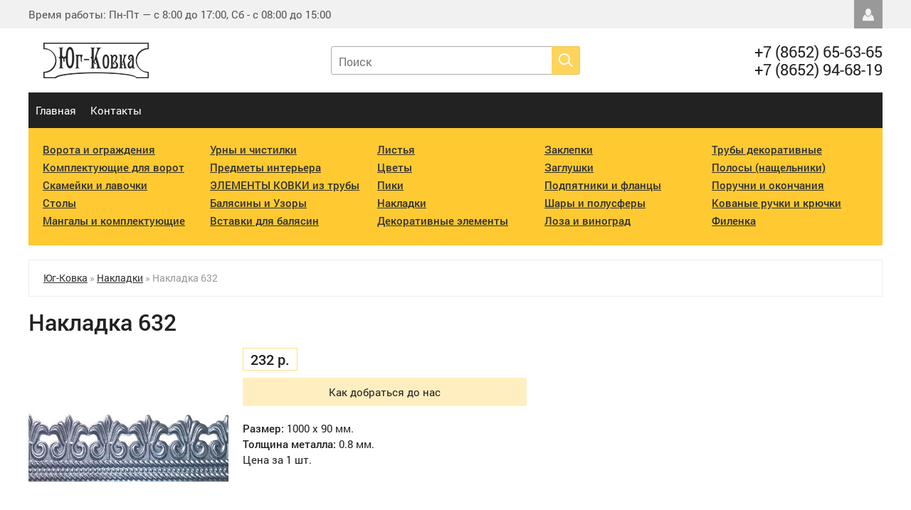

--- FILE ---
content_type: text/html; charset=UTF-8
request_url: https://xn----8sbfc0bb0a8j.xn--p1ai/nakladki/917-dekorativnaya-nakladka-634.html
body_size: 7213
content:
<!DOCTYPE html>
<html lang="ru-RU">
<head>
<meta http-equiv="Content-Type" content="text/html; charset=utf-8" />
<title>Накладка 632</title>
<meta name="description" content="Накладка 632" />
<meta name="keywords" content="" />
<meta name="generator" content="Юг-Ковка - Ставрополь (https://юг-ковка.рф)" />
<meta property="og:site_name" content="Юг-Ковка - кованые элементы, ворота и комплектующие для ковки в Ставрополе" />
<meta property="og:type" content="article" />
<meta property="og:title" content="Накладка 632" />
<meta property="og:url" content="https://xn----8sbfc0bb0a8j.xn--p1ai/nakladki/917-dekorativnaya-nakladka-634.html" />
<meta property="og:image" content="https://xn----8sbfc0bb0a8j.xn--p1ai/uploads/posts/2024-02/1708757020_nakladka-632-ug-kovka.jpg" />
<link rel="search" type="application/opensearchdescription+xml" href="https://xn----8sbfc0bb0a8j.xn--p1ai/engine/opensearch.php" title="Юг-Ковка - кованые элементы, ворота и комплектующие для ковки в Ставрополе" />
<link rel="alternate" type="application/rss+xml" title="Юг-Ковка - кованые элементы, ворота и комплектующие для ковки в Ставрополе" href="https://xn----8sbfc0bb0a8j.xn--p1ai/rss.xml" />
<script type="text/javascript" src="/engine/classes/js/jquery.js"></script>
<script type="text/javascript" src="/engine/classes/js/jqueryui.js"></script>
<script type="text/javascript" src="/engine/classes/js/dle_js.js"></script>
<script type="text/javascript" src="/engine/classes/highslide/highslide.js"></script>
<script type="text/javascript" src="/engine/classes/masha/masha.js"></script>
<meta name="viewport" content="width=device-width; initial-scale=1.0">
<meta name="apple-mobile-web-app-capable" content="yes">
<meta name="apple-mobile-web-app-status-bar-style" content="default">
<link rel="shortcut icon" href="/templates/ug-kovka/images/favicon.ico" type="image/x-icon" />
<link media="screen" href="/templates/ug-kovka/css/style.css"  rel="stylesheet" />
<link media="screen" href="/templates/ug-kovka/css/engine.css"  rel="stylesheet" />
<link media="screen" href="/templates/ug-kovka/css/adaptive.css"  rel="stylesheet" />
<link rel="stylesheet" href="/templates/ug-kovka/owl-carousel/owl.carousel.css"> 
<link rel="stylesheet" href="/templates/ug-kovka/owl-carousel/owl.theme.css">
<script src="/templates/ug-kovka/owl-carousel/owl.carousel.js"></script>
<script type="text/javascript" src="/templates/ug-kovka/js/libs.js"></script>
<!--[if lt IE 9]>
    <script src="http://css3-mediaqueries-js.googlecode.com/svn/trunk/css3-mediaqueries.js"></script>
    <script src="http://html5shim.googlecode.com/svn/trunk/html5.js"></script>
<![endif]-->
<script>
  (function(i,s,o,g,r,a,m){i['GoogleAnalyticsObject']=r;i[r]=i[r]||function(){
  (i[r].q=i[r].q||[]).push(arguments)},i[r].l=1*new Date();a=s.createElement(o),
  m=s.getElementsByTagName(o)[0];a.async=1;a.src=g;m.parentNode.insertBefore(a,m)
  })(window,document,'script','//www.google-analytics.com/analytics.js','ga');

  ga('create', 'UA-30239587-5', 'xn----8sbfc0bb0a8j.xn--p1ai');
  ga('send', 'pageview');

</script>
    <!-- Yandex.Metrika counter -->
<script type="text/javascript">
    (function (d, w, c) {
        (w[c] = w[c] || []).push(function() {
            try {
                w.yaCounter41602314 = new Ya.Metrika({
                    id:41602314,
                    clickmap:true,
                    trackLinks:true,
                    accurateTrackBounce:true
                });
            } catch(e) { }
        });

        var n = d.getElementsByTagName("script")[0],
            s = d.createElement("script"),
            f = function () { n.parentNode.insertBefore(s, n); };
        s.type = "text/javascript";
        s.async = true;
        s.src = "https://mc.yandex.ru/metrika/watch.js";

        if (w.opera == "[object Opera]") {
            d.addEventListener("DOMContentLoaded", f, false);
        } else { f(); }
    })(document, window, "yandex_metrika_callbacks");
</script>
<noscript><div><img src="https://mc.yandex.ru/watch/41602314" style="position:absolute; left:-9999px;" alt="" /></div></noscript>
<!-- /Yandex.Metrika counter -->
        
    </head>
<body>
<div id="loading-layer" style="display:none">Загрузка. Пожалуйста, подождите...</div>
<script type="text/javascript">
<!--
var dle_root       = '/';
var dle_admin      = '';
var dle_login_hash = '';
var dle_group      = 5;
var dle_skin       = 'ug-kovka';
var dle_wysiwyg    = '0';
var quick_wysiwyg  = '0';
var dle_act_lang   = ["Да", "Нет", "Ввод", "Отмена", "Сохранить", "Удалить"];
var menu_short     = 'Быстрое редактирование';
var menu_full      = 'Полное редактирование';
var menu_profile   = 'Просмотр профиля';
var menu_send      = 'Отправить сообщение';
var menu_uedit     = 'Админцентр';
var dle_info       = 'Информация';
var dle_confirm    = 'Подтверждение';
var dle_prompt     = 'Ввод информации';
var dle_req_field  = 'Заполните все необходимые поля';
var dle_del_agree  = 'Вы действительно хотите удалить? Данное действие невозможно будет отменить';
var dle_spam_agree = 'Вы действительно хотите отметить пользователя как спамера? Это приведет к удалению всех его комментариев';
var dle_complaint  = 'Укажите текст вашей жалобы для администрации:';
var dle_big_text   = 'Выделен слишком большой участок текста.';
var dle_orfo_title = 'Укажите комментарий для администрации к найденной ошибке на странице';
var dle_p_send     = 'Отправить';
var dle_p_send_ok  = 'Уведомление успешно отправлено';
var dle_save_ok    = 'Изменения успешно сохранены. Обновить страницу?';
var dle_del_news   = 'Удалить статью';
var allow_dle_delete_news   = false;
var dle_search_delay   = false;
var dle_search_value   = '';
$(function(){
	FastSearch();
});
//-->
</script><script type="text/javascript">  
<!--  
	hs.graphicsDir = '/engine/classes/highslide/graphics/';
	hs.outlineType = 'rounded-white';
	hs.numberOfImagesToPreload = 0;
	hs.showCredits = false;
	
	hs.lang = {
		loadingText :     'Загрузка...',
		playTitle :       'Просмотр слайдшоу (пробел)',
		pauseTitle:       'Пауза',
		previousTitle :   'Предыдущее изображение',
		nextTitle :       'Следующее изображение',
		moveTitle :       'Переместить',
		closeTitle :      'Закрыть (Esc)',
		fullExpandTitle : 'Развернуть до полного размера',
		restoreTitle :    'Кликните для закрытия картинки, нажмите и удерживайте для перемещения',
		focusTitle :      'Сфокусировать',
		loadingTitle :    'Нажмите для отмены'
	};
	
	hs.align = 'center';
	hs.transitions = ['expand', 'crossfade'];
	hs.addSlideshow({
		interval: 4000,
		repeat: false,
		useControls: true,
		fixedControls: 'fit',
		overlayOptions: {
			opacity: .75,
			position: 'bottom center',
			hideOnMouseOut: true
		}
	});
//-->
</script>
<section class="topline">
	<section class="wrap cf">
		<div class="toptext">Время работы: Пн-Пт — с 8:00 до 17:00, Сб - с 08:00 до 15:00</div>
		<div class="header-login"> 
    
    <a class="login_btn" href="#" title="Войти"></a>
    <div class="login_block">
        <div class="login_header">Войти</div>
        <!--<div class="social_login cf">
            [vk]<a href="{vk_url}" target="_blank" class="login-social login-vk"></a>[/vk]
            [odnoklassniki]<a href="{odnoklassniki_url}" target="_blank" class="login-social login-ok"></a>[/odnoklassniki]
            [facebook]<a href="{facebook_url}" target="_blank" class="login-social login-fb"></a>[/facebook]
            [google]<a href="{google_url}" target="_blank" class="login-social login-gg"></a>[/google]
            [mailru]<a href="{mailru_url}" target="_blank" class="login-social login-mr"></a>[/mailru]
            [yandex]<a href="{yandex_url}" target="_blank" class="login-social login-ya"></a>[/yandex]
        </div>-->
        <form method="post" action="" class="login_form">
            <input class="inp" type="text" name="login_name" id="login_name" placeholder="Логин:" />
            <input class="inp" type="password" name="login_password" id="login_password" placeholder="Пароль" />

            <div><input class="ch_box_save" type="checkbox" name="login_not_save" id="login_not_save" value="1"/>

            <label class="not_save_label" for="login_not_save"><span></span>Чужой компьютер</label></div>

            <button class="enter-btn" onclick="submit();" type="submit" title="Войти">Войти</button>
            <input name="login" type="hidden" id="login" value="submit" />
            <!--<div class="reg-link"><a href="https://xn----8sbfc0bb0a8j.xn--p1ai/index.php?do=register" title="Регистрация на сайте">Регистрация</a>&nbsp&nbsp&nbsp<a href="https://xn----8sbfc0bb0a8j.xn--p1ai/index.php?do=lostpassword">Забыли пароль?</a></div>-->
        </form>

                <!--  <div class="soc_login cf">                  
                    <div class="login_header" style="padding-top:0;">Через соц. сети</div>
                        [vk]<a href="{vk_url}" target="_blank" class="social-button icon-vk"></a>[/vk]
                        [odnoklassniki]<a href="{odnoklassniki_url}" target="_blank" class="social-button icon-ok"></a>[/odnoklassniki]
                        [facebook]<a href="{facebook_url}" target="_blank" class="social-button icon-fb"></a>[/facebook]
                        [mailru]<a href="{mailru_url}" target="_blank" class="social-button icon-mr"></a>[/mailru]
                        [yandex]<a href="{yandex_url}" target="_blank" class="social-button icon-ya"></a>[/yandex]
                        [google]<a href="{google_url}" target="_blank" class="social-button icon-gp"></a>[/google]
                  </div>-->
    </div>
    
    
</div>
         
		<a class="nav_btn" href="#" title="Меню"></a>
	</section>
</section>
<section class="wrap">
	<header class="header">
        <div class="logo">
            <a href="/"><img src="/templates/ug-kovka/images/logo.png" alt="" /></a>
        </div>   
		<div class="contacts">
            +7 (8652) 65-63-65<br/>+7 (8652) 94-68-19
		</div>       
		<div class="searchblock">
		    <form method="post" action="">
		                    <input type="hidden" name="subaction" value="search" />
		                    <input type="hidden" name="do" value="search" />
		                    <input id="story" name="story" type="text" placeholder="Поиск" class="searchform" />
		                    <button type="submit" class="searchbt" title="Искать"></button>
		    </form>
		</div>  
	</header>		
	<nav class="nav">
	    <ul class="main_nav">
                 <li><a href="/" title="">Главная</a></li>  
                <li><a href="/kontakty.html" title="">Контакты</a></li>
                <!--<li><a href="#" title="">Доставка</a></li>-->
                <!--<li><a href="/" class="color">Прайс-лист</a></li>-->
                <!--<li><a href="" class="color">Каталог с фото на комплектующие</a></li>-->
		</ul>  
	</nav>
		<div class="menu mblock">
		<ul class="cats">
			<!--<li class="header_cat"><a href="/adresnye-tablichki/">Адресные таблички</a></li>-->
          <!--  <li class="header_cat"><a href="/kovanye-besedki/">Козырьки над входом</a></li> -->
            <li class="header_cat"><a href="/kovanye-vorota/">Ворота и ограждения</a></li>
            <li class="header_cat"><a href="/komplektuyuschie-dlya-vorot/">Комплектующие для ворот</a></li>
            <!--<li class="header_cat"><a href="/kovanye-zabornye-ograzhdeniya/">Ограждения и заборы</a></li>-->
			<div class="sub_cat">
				<li><a href="/kovanye-zabornye-ograzhdeniya/">Заборные ограждения</a></li>
				<li><a href="/kovanye-gazonnye-ograzhdeniya/">Газонные ограждения</a></li>
				<li><a href="/parkovochnye-stolby/">Парковочные столбы</a></li>
			</div>
            <li class="header_cat"><a href="/kovanye-skameyki/">Скамейки и лавочки</a></li>
			<li class="header_cat"><a href="/kovanye-stoly/">Столы</a></li>
            <li class="header_cat"><a href="/kovanye-mangaly/">Мангалы и комплектующие</a></li>
            <li class="header_cat"><a href="/urny-dlya-musora/">Урны и чистилки</a></li>

			<li class="header_cat"><a href="/kovanaya-mebel/">Предметы интерьера</a></li>
           <!-- <li class="header_cat"><a href="/pochtovye-yaschiki/">Почтовые ящики</a></li>-->
			<div class="sub_cat">
				<!--<li><a href="/mebel-dlya-spalni/">Кровати для спальни</a></li>-->
				<li><a href="/pufiki-i-taburety/">Пуфики и табуреты</a></li>
				<li><a href="/divany-i-banketki/">Банкетки и обувницы</a></li>
				<li><a href="/stoly-i-stulya/">Столы и стулья</a></li>
                <li><a href="/podstavki-dlya-cvetov/">Подставки для цветов</a></li>
                <li><a href="/kovanye-etazherki/">Этажерки</a></li>
				<li><a href="/kovanye-veshalki/">Вешалки</a></li>
				<li><a href="/kovanye-zerkala/">Зеркала</a></li>
				<li><a href="/predmety-interera/">Предметы интерьера</a></li>
                <li><a href="/"></a></li>
			</div>
        <li class="header_cat"><a href="/elementy-kovki/">ЭЛЕМЕНТЫ КОВКИ из трубы</a></li>
<div class="sub_cat">
				<li><a href="/elementy-10h10/">Из трубы 10х10 мм.</a></li>
				<li><a href="/elementy-15h15/">Из трубы 15х15 мм.</a></li>
                <li><a href="/elementy-20h20/">Из трубы 20х20 мм.</a></li>
                <li><a href="/elementy-iz-truby-25h25-30h20-mm/">Из трубы 25х25/30х20 мм.</a></li>
                <li><a href="/kovanye-balyasiny/">Балясины</a></li>
				<li><a href="/kolca/">Кольца</a></li>
</div>
    <li class="header_cat"><a href="/kovanye-balyasiny/">Балясины и Узоры</a></li>        
    <li class="header_cat"><a href="/vstavki-dlya-balyasin/">Вставки для балясин</a></li>   
            <li class="header_cat"><a href="/listya/">Листья</a></li>   
            <li class="header_cat"><a href="/cvetki/">Цветы</a></li>
            <li class="header_cat"><a href="/piki-i-nakonechniki/">Пики</a></li>
            <li class="header_cat"><a href="/nakladki/">Накладки </a></li>
            <li class="header_cat"><a href="/dekorativnye-elementy/">Декоративные элементы</a></li>
            <li class="header_cat"><a href="/zaklepki/">Заклепки</a></li> 
            <li class="header_cat"><a href="/kovanye-navershiya/">Заглушки</a></li>
            <li class="header_cat"><a href="/podpyatniki-i-flancy/">Подпятники и фланцы</a></li>
            <li class="header_cat"><a href="/shary-i-polusfery/">Шары и полусферы</a></li>
            <li class="header_cat"><a href="/kovanaya-loza/">Лоза и виноград</a></li> 
			
            <li class="header_cat"><a href="/truby/">Трубы декоративные</a></li>
                <div class="sub_cat">
                <li><a href="/248-trubadekor-101520-mm.html">Профильная труба</a></li>
				<li><a href="/249-torsion-tk-10tk-12.html">Торсион</a></li>
				<li><a href="/431-vitaya-truba.html">Витая труба</a></li>
				<li><a href="/557-truba-bityy-kvadrat.html">Битый квадрат</a></li>
                    </div>
<li class="header_cat"><a href="/naschelnik/">Полосы (нащельники)</a></li>
            <li class="header_cat"><a href="/poruchni/">Поручни и окончания</a></li>
           
<li class="header_cat"><a href="/ruchki-i-kryuchki/">Кованые ручки и крючки</a></li>
<!--<li class="header_cat"><a href="/perforirovannyy-metall/">Перфорированный металл</a></li>-->
<li class="header_cat"><a href="/filenka/">Филенка</a></li>
                  
            
		</ul>
		<!--<a href="#" class="menu_control"></a>-->
	</div>
	
	
	<div class="speedbar"><span id="dle-speedbar"><span itemscope itemtype="http://data-vocabulary.org/Breadcrumb"><a href="https://xn----8sbfc0bb0a8j.xn--p1ai/" itemprop="url"><span itemprop="title">Юг-Ковка</span></a></span> &raquo; <span itemscope itemtype="http://data-vocabulary.org/Breadcrumb"><a href="https://xn----8sbfc0bb0a8j.xn--p1ai/nakladki/" itemprop="url"><span itemprop="title">Накладки</span></a></span> &raquo; Накладка 632</span></div> 
	
	
	
    <section  >
	    <div id='dle-content'><div class="cf">
<section class="left">
    <article class="fullstory cf" itemscope itemtype="http://schema.org/Product"> 
        <div class="post_title" id="news-title">
            <h1><span itemprop="name">Накладка 632</span></h1>
        </div>
        <div class="cf">
        <div class="full-left">
                    <img src="https://xn----8sbfc0bb0a8j.xn--p1ai/uploads/posts/2024-02/1708757020_nakladka-632-ug-kovka.jpg" class="poster" itemprop="image" />
                    <div class="fullimages mblock cf"><div style="text-align:center;"><!--TBegin:https://xn----8sbfc0bb0a8j.xn--p1ai/uploads/posts/2024-02/1708756971_nakladka-632-ug-kovka.jpg|--><a href="https://xn----8sbfc0bb0a8j.xn--p1ai/uploads/posts/2024-02/1708756971_nakladka-632-ug-kovka.jpg" rel="highslide" class="highslide"><img src="https://xn----8sbfc0bb0a8j.xn--p1ai/uploads/posts/2024-02/thumbs/1708756971_nakladka-632-ug-kovka.jpg" alt='Накладка 632' title='Накладка 632'  /></a><!--TEnd--></div></div>
            

                    <div class="social-likes cf mblock">
                <!--<div class="facebook" title="Поделиться ссылкой на Фейсбуке"></div>
                    <div class="twitter" title="Поделиться ссылкой в Твиттере"></div>
                    <div class="plusone" title="Поделиться ссылкой в Гугл-плюсе"></div>-->
                <div class="vkontakte" title="Поделиться ссылкой во Вконтакте"></div>
                <div class="odnoklassniki" title="Поделиться ссылкой в Одноклассниках"></div>
    </div>
        </div>
        <div class="full-right">
            <div class="cf">
                <div class="short_price" itemprop="offers" itemscope itemtype="http://schema.org/Offer"><span itemprop="price">232 р. </span><span itemprop="priceCurrency"></span></div>
                <div class="favorites">
                    
                    
                </div>
                    <div class="span_edit" title="Редактировать"></div>
            </div>

        <a href="/kontakty.html" class="short_feedback" title="Как добраться до нас">Как добраться до нас</a>
            <div class="post_content" itemprop="description">
                <b>Размер:</b> 1000 x 90 мм.<br /><b>Толщина металла:</b> 0.8 мм.<br />Цена за 1 шт.       
                
                
                 
            </div>
        </div>
        </div>
            

    </article>
</section>
<!-- Вывод в категории БЕСЕДКИ -->
<!--

-->
<!-- Вывод в категории Ворота -->


<!-- Вывод в категории заборные ограждения -->


<!-- Вывод в категории мангалы -->


<!-- Вывод в категории мебель -->




<!-- Вывод в категории скамейки -->


<!-- Вывод в категории столы -->

</div>


    <div class="mblock cf">
        <div class="block_header">Похожие товары</div>
        <div class="wblock"><article class="shortstory cf">
    <div class="inner">
    <a href="https://xn----8sbfc0bb0a8j.xn--p1ai/filenka/1497-filenka-dikiy-kamen-1000-mm.html" title="Филенка Дикий камень (1000 мм.)">
        <div class="short_img">
            <div class="tile_bg" style="background-image:url(https://xn----8sbfc0bb0a8j.xn--p1ai/uploads/posts/2023-07/1689665152_filenka-dikiy-kamen-300h1000-ug-kovka.jpg);"></div>
            <div class="tile"></div>
            
        </div>
        <div class="short_title">Филенка Дикий камень (1000 мм.)</div>    
    </a>   
        <div class="cf price_fav">
           <div class="short_price">1 100 р.</div>
            <div class="favorites">
                
                
            </div>
        </div>
    </div>
</article><article class="shortstory cf">
    <div class="inner">
    <a href="https://xn----8sbfc0bb0a8j.xn--p1ai/nakladki/1075-dekorativnaya-nakladka-650.html" title="Накладка 650">
        <div class="short_img">
            <div class="tile_bg" style="background-image:url(https://xn----8sbfc0bb0a8j.xn--p1ai/uploads/posts/2019-05/1557844370_nakladka-650-ug-kovka.jpg);"></div>
            <div class="tile"></div>
            <div class="label">Нов</div>
        </div>
        <div class="short_title">Накладка 650</div>    
    </a>   
        <div class="cf price_fav">
           <div class="short_price">188 р.</div>
            <div class="favorites">
                
                
            </div>
        </div>
    </div>
</article><article class="shortstory cf">
    <div class="inner">
    <a href="https://xn----8sbfc0bb0a8j.xn--p1ai/nakladki/916-dekorativnaya-nakladka-631.html" title="Накладка 631">
        <div class="short_img">
            <div class="tile_bg" style="background-image:url(https://xn----8sbfc0bb0a8j.xn--p1ai/uploads/posts/2019-05/1557843339_nakladka-631-ug-kovka.jpg);"></div>
            <div class="tile"></div>
            
        </div>
        <div class="short_title">Накладка 631</div>    
    </a>   
        <div class="cf price_fav">
           <div class="short_price">230 р.</div>
            <div class="favorites">
                
                
            </div>
        </div>
    </div>
</article><article class="shortstory cf">
    <div class="inner">
    <a href="https://xn----8sbfc0bb0a8j.xn--p1ai/nakladki/915-dekorativnaya-nakladka-630.html" title="Накладка 630">
        <div class="short_img">
            <div class="tile_bg" style="background-image:url(https://xn----8sbfc0bb0a8j.xn--p1ai/uploads/posts/2024-02/1708756933_nakladka-630-ug-kovka.jpg);"></div>
            <div class="tile"></div>
            
        </div>
        <div class="short_title">Накладка 630</div>    
    </a>   
        <div class="cf price_fav">
           <div class="short_price">165 р.</div>
            <div class="favorites">
                
                
            </div>
        </div>
    </div>
</article><article class="shortstory cf">
    <div class="inner">
    <a href="https://xn----8sbfc0bb0a8j.xn--p1ai/nakladki/848-dekorativnaya-nakladka-4201.html" title="Накладка 629">
        <div class="short_img">
            <div class="tile_bg" style="background-image:url(https://xn----8sbfc0bb0a8j.xn--p1ai/uploads/posts/2019-05/1557843243_nakladka-629-ug-kovka.jpg);"></div>
            <div class="tile"></div>
            
        </div>
        <div class="short_title">Накладка 629</div>    
    </a>   
        <div class="cf price_fav">
           <div class="short_price">142 р.</div>
            <div class="favorites">
                
                
            </div>
        </div>
    </div>
</article></div>
    </div>    
          

<script src="/templates/ug-kovka/js/social-likes.min.js"></script></div> 
        
        
    </section>
	
</section>

<footer class="footer">	
	<section class="wrap">		   
		<div class="cf">
		    <div class="footer_links">
		        <ul>
                <li><a href="/kontakty.html">Наш адрес</a></li>
                <!--<li><a href="#">Доставка</a></li>-->
                <!--<li><a href="/">Прайс-лист</a></li>-->
                    <!--<li><a href="/">Каталог с фото на комплектующие</a></li>-->
		        </ul>
		    </div>
		   	<div class="social_menu cf">
	<!--<a href="#" target="_blank" class="social-button icon-fb" rel="nofollow" title="Facebook"></a>
	<a href="#" target="_blank" class="social-button icon-tw" rel="nofollow" title="Twitter"></a>
	<a href="#" target="_blank" class="social-button icon-ok" rel="nofollow" title="Одноклассники"></a>
	<a href="#" target="_blank" class="social-button icon-gp" rel="nofollow" title="Google+"></a>-->
	<a href="#" target="_blank" class="social-button icon-yt" rel="nofollow" title="YouTube"></a>
    <a href="https://vk.com/public72874126" target="_blank" class="social-button icon-vk" rel="nofollow" title="ВКонтакте"></a>
</div>
	   	</div>
        <div class="copyrights cf">© Юг-Ковка.рф 2014-2026. Изделия из художественной ковки и комплектующие.</div>     
    </section>
</footer>


<script>
$(document).ready(function() { 
  $(".owl-carousel").owlCarousel({
    autoPlay : 6000,
    stopOnHover : true,
    navigation:false,
    paginationSpeed : 1000,
    goToFirstSpeed : 2000,
    singleItem : true,
    autoHeight : true,
  }); 
});
</script>
<script type="text/javascript"> 
$(function() { 
$(window).scroll(function() { 
if($(this).scrollTop() != 0) { 
$('#totop').fadeIn(); 
} else { 
$('#totop').fadeOut(); 
} 
}); 
$('#totop').click(function() { 
$('body,html').animate({scrollTop:0},800); 
}); 
}); 
</script>

<div id="totop">
	<div class="uparrow"></div>
	<div class="uptext">Наверх</div>
</div>

</body>
</html>
<!-- DataLife Engine Copyright SoftNews Media Group (http://dle-news.ru) -->


--- FILE ---
content_type: text/css
request_url: https://xn----8sbfc0bb0a8j.xn--p1ai/templates/ug-kovka/css/adaptive.css
body_size: 1264
content:
/*  Adaptive DLEmarket  */

@media screen and (max-width: 1260px){
  .wrap{
    width: 100%;
    padding-left: 20px;
    padding-right: 20px;
  }  
  .cats{
    -webkit-columns:4;
    -moz-columns:4;
    columns:4;
  }
  .left, .right{
    float: none;
    width: 100%;
  }
  .left{    
    padding: 0 0 20px 0;
  }

                .box_1:nth-of-type(n){
                    margin-right: 20px;
                }
}
@media screen and (max-width: 1020px){ 
  .cats{
    -webkit-columns:3;
    -moz-columns:3;
    columns:3;
  }
  .shortstory{
    width: 25%;
  }  
  .wblock.overflow .shortstory:nth-of-type(5){
    display: none;
  }
  .searchblock{
    width: 100%;
    clear: both;
    margin: 0;
  }
  .header{
    height: auto;
  }
  .logo, .contacts{    
    margin-bottom:20px;
  }


  .social_menu{
    width:290px;
    margin: 0 auto;
    float: none;
  }
  .find_rel{
    margin: 15px 0 0 0;
  }
  .comment_controls a{
    display:inline;
  }
  .input1{
    width: 200px ;
  }
  .social_login.social_menu{
    margin: 0 auto;
    float: none;
  }
  .footer{
    text-align: center;
  }
  .footer_links{
    margin:0 0 20px 0;
  }
  .addnews select{
    width: 100% !important;
  }
  .copyrights, .footer_links{
    float: none;
  }
}
@media screen and (min-width: 800px){  
  .nav ul.main_nav{
    display: block !important;
  }
}
@media screen and (max-width: 799px){  
  .cats{
    -webkit-columns:2;
    -moz-columns:2;
    columns:2;
  }
  .shortstory{
    width: 50%;
  }
  .toptext{
    float: none;
    width: 100%;
    height: auto;
  }
  .nav_btn{
    display: block;
  }
  .header_right{
    width: 180px;
  }
  .nav{
    height: auto;
    position: static;
  }
  .nav ul.main_nav{    
    border: 1px solid rgba(0,0,0,0.15);
    border-bottom: 0;
    height: auto;
    z-index: 9999;
    width: 100%;
    display: none;
    position: absolute;
    left: 0;
    right: 0;
    background-color: #333;
  }
  .nav li a{
    padding: 0 20px;
    border-bottom: 1px solid #222;
  }
  .nav li li a{
    padding: 2px 25px 0 25px;
    border-bottom: 0;
    border-right: 0;
  }
  .nav li ul.sub_nav{
    width: 100%;
    border:0;
    height: auto;
  }
  .nav li, .nav li a{
    float: none;
    height: auto;
  }
  .nav li ul{
    display: block;
    position: relative; 
    left: auto;
  }
  .main_news:nth-of-type(n) .tile_title{
    font-size: 18px;
  }

  h1 {font-size:20px;line-height:22px;}
  h2 {font-size:18px;line-height:20px;}
  h3, h4 {font-size:16px;}
  .post_content, .post_content a{
    font-size: 14px;
  }
  .pm_head{
    font-size: 16px;
    line-height: 24px;
  }   
  .about{
    display: none;
  }
  textarea, select[name="recip"], input[type="text"]{
    width: 100% !important;
  }
}
@media screen and (max-width: 660px){  
  .logo, .contacts{
    width: 100%;
    float: none;
    margin: 0 0 20px 0;
    text-align: center;
  }
  .logo img{
    margin: 0 auto;
  }
  .full-left, .full-right{
    float: none;
    width: 100%;
  }
}
@media screen and (max-width: 520px){  
  .cats{
    -webkit-columns:1;
    -moz-columns:1;
    columns:1;
  }

  .left, .right{
    float: none;
    width: 100% !important;
    padding: 0 !important;
  }
  .shortstory{
    width: 100%;
    height: auto;
    padding: 0 !important;
  }
  .shortstory.showtile .tile{
    padding-top: 100%;
  }
  .short_data{
    height: auto;
  }
  .social_menu .social-button{
    margin-right: 5px;
  }

  .related_title{
    font-size:18px;
  }

  .post_title, .post_title h1{
    font-size:20px;
  }
  .nav_ext{
    display: none;
  } 
  .comment_date{
    margin:10px 0 0 0;
    float:none;
    display:block;
  }
  .comment_meta{
    height:auto;
  }
  .sline{
    width: auto;
  }
  .uf-item{
        float: none;
        width: 100%;
        margin: 0 0 10px 0;
    }
    .email-pm a{
      font-size: 14px;
    }
    .comment_avatar{
      display: none;
    }
    .pmlinks a{
      width: 100%;
      float: none;
      border-left: 0;
    }
    .addcomment_editor, .comment_content{
      width: 100%;
    }
    .comment_content{
      padding-left: 0;
    }
    .pm_head{
      font-size: 14px;
    }
    .pm, .pm a{
      font-size: 12px;
    }
    .profile_popup_counter b{
      font-size: 14px;
    }
    #totop{
      display: none !important;
    }
    .footer_links a{
      line-height: 30px;
      display: block;
    }

    .full_images img{
      width: 50%;
    }

    .box_1:nth-of-type(n){
                    margin-right: 0;
                    width: calc((100% - 20px) / 2);
                }
                .box_1:nth-of-type(odd){
                    margin-right: 20px;
                }
  }
  @media screen and (max-width: 440px){
    .header{
      height: auto;
      position: static;
    }
    body, body.grey{
      padding-top: 0;
    }
    .logo{
      float: none;
      margin-right: 0;
    }
    .logo img, .header_right{
      margin: 0 auto;
    }
    .nav ul.main_nav{
      top: 120px;
    }
    .social_menu{
      width: auto;
    } 
    .social_menu .social-button{
     margin-bottom: 10px;
    }
    .social-likes__widget{
      margin-bottom: 20px;
    }
  }
  

  